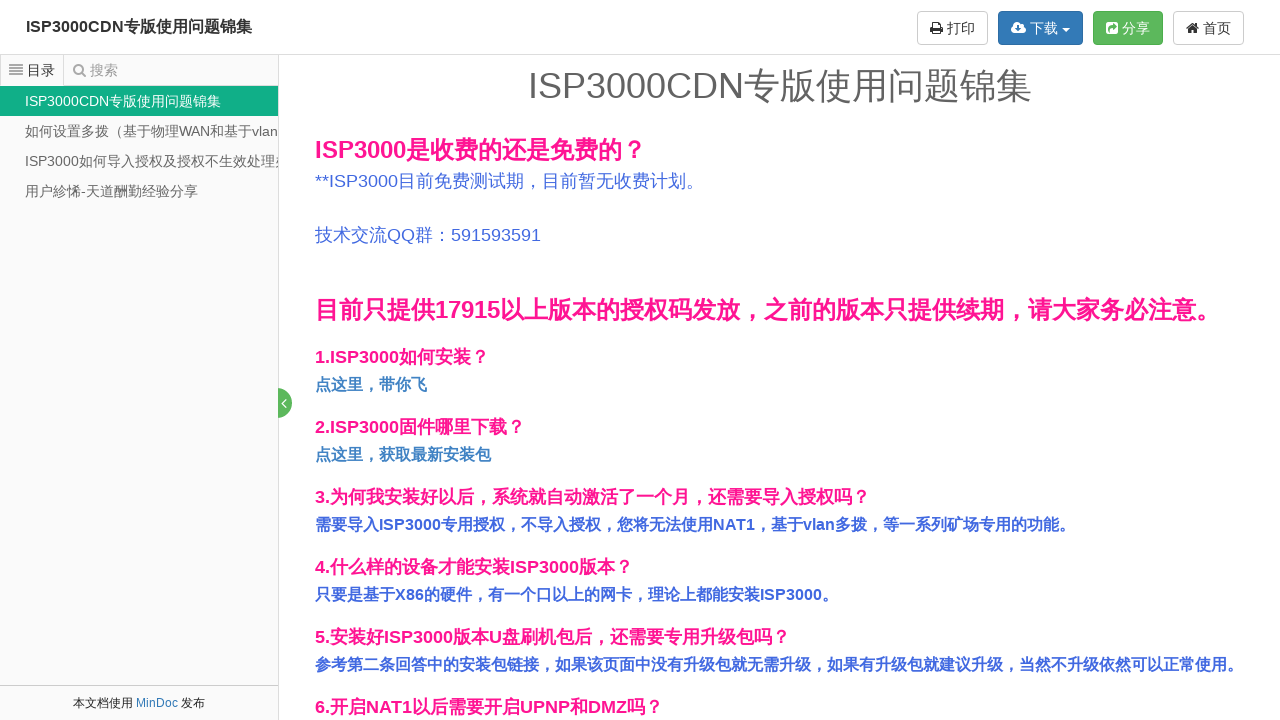

--- FILE ---
content_type: text/html; charset=utf-8
request_url: http://docs.gocloud.cn/docs/isp3000wt
body_size: 6452
content:
<!DOCTYPE html>
<html lang="zh-CN">
<head>

    <title>ISP3000CDN专版使用问题锦集 - Powered by MinDoc</title>

    <meta charset="utf-8">
    <meta http-equiv="X-UA-Compatible" content="IE=edge">
    <meta name="viewport" content="width=device-width, initial-scale=1">
    <meta name="renderer" content="webkit">
    <meta name="author" content="Minho" />
    <meta name="site" content="https://www.iminho.me" />
    <meta name="keywords" content="MinDoc,文档在线管理系统,WIKI,wiki,wiki在线,文档在线管理,接口文档在线管理,接口文档管理,ISP3000CDN专版使用问题锦集,ISP3000CDN专版使用问题锦集">
    <meta name="description" content="ISP3000CDN专版使用问题锦集-">

    
    <link href="/static/bootstrap/css/bootstrap.min.css" rel="stylesheet">

    <link href="/static/jstree/3.3.4/themes/default/style.min.css" rel="stylesheet">
    <link href="/static/font-awesome/css/font-awesome.min.css" rel="stylesheet">
    <link href="/static/nprogress/nprogress.css" rel="stylesheet">
    <link href="/static/css/kancloud.css?v=20181129170242" rel="stylesheet">
    <link href="/static/css/jstree.css" rel="stylesheet">
    <link href="/static/editor.md/lib/mermaid/mermaid.css?v=20181129170242" rel="stylesheet">
    <link href="/static/editor.md/lib/sequence/sequence-diagram-min.css?v=20181129170242" rel="stylesheet">
    <link href="/static/editor.md/css/editormd.preview.css?v=20181129170242" rel="stylesheet">
    <link href="/static/css/markdown.preview.css?v=20181129170242" rel="stylesheet">
    <link href="/static/editor.md/lib/highlight/styles/github.css?v=20181129170242" rel="stylesheet">
    <link href="/static/katex/katex.min.css" rel="stylesheet">
    <link href="/static/css/print.css?v=20181129170242" media="print" rel="stylesheet">

    <script type="text/javascript">window.book={"identify":"isp3000wt"};</script>
</head>
<body>
<div class="m-manual manual-mode-view manual-reader">
    <header class="navbar navbar-static-top manual-head" role="banner">
        <div class="container-fluid">
            <div class="navbar-header pull-left manual-title">
                <span class="slidebar" id="slidebar"><i class="fa fa-align-justify"></i></span>
                <a href="http://docs.gocloud.cn/docs/isp3000wt" title="ISP3000CDN专版使用问题锦集" class="book-title">ISP3000CDN专版使用问题锦集</a>
                <span style="font-size: 12px;font-weight: 100;"></span>
            </div>
            <div class="navbar-header pull-right manual-menu">
                <a href="javascript:window.print();" id="printSinglePage" class="btn btn-default" style="margin-right: 10px;"><i class="fa fa-print"></i> 打印</a>
                
                <div class="dropdown pull-right" style="margin-right: 10px;">
                    <a href="http://docs.gocloud.cn/" class="btn btn-default"><i class="fa fa-home" aria-hidden="true"></i> 首页</a>
                </div>
                <div class="dropdown pull-right" style="margin-right: 10px;">
                
                
                    <button type="button" class="btn btn-success" data-toggle="modal" data-target="#shareProject"><i class="fa fa-share-square" aria-hidden="true"></i> 分享</button>
                
                
                </div>
                
                <div class="dropdown pull-right" style="margin-right: 10px;">
                    <button type="button" class="btn btn-primary" data-toggle="dropdown" aria-haspopup="true" aria-expanded="false">
                        <i class="fa fa-cloud-download" aria-hidden="true"></i> 下载 <span class="caret"></span>
                    </button>
                    <ul class="dropdown-menu" role="menu" aria-labelledby="dLabel" style="margin-top: -5px;">
                        <li><a href="http://docs.gocloud.cn/export/isp3000wt?output=pdf" target="_blank">PDF</a> </li>
                        <li><a href="http://docs.gocloud.cn/export/isp3000wt?output=epub" target="_blank">EPUB</a> </li>
                        <li><a href="http://docs.gocloud.cn/export/isp3000wt?output=mobi" target="_blank">MOBI</a> </li>
                        <li><a href="http://docs.gocloud.cn/export/isp3000wt?output=docx" target="_blank">Word</a> </li>
                        
                        <li><a href="http://docs.gocloud.cn/export/isp3000wt?output=markdown" target="_blank">Markdown</a> </li>
                        
                    </ul>
                </div>
                
            </div>
        </div>
    </header>
    <article class="container-fluid manual-body">
        <div class="manual-left">
            <div class="manual-tab">
                <div class="tab-navg">
                    <span data-mode="view" class="navg-item active"><i class="fa fa-align-justify"></i><b class="text">目录</b></span>
                    <span data-mode="search" class="navg-item"><i class="fa fa-search"></i><b class="text">搜索</b></span>
                </div>
                <div class="tab-util">
                    <span class="manual-fullscreen-switch">
                        <b class="open fa fa-angle-right" title="展开"></b>
                        <b class="close fa fa-angle-left" title="关闭"></b>
                    </span>
                </div>
                <div class="tab-wrap">
                    <div class="tab-item manual-catalog">
                        <div class="catalog-list read-book-preview" id="sidebar">
                        <ul><li id="509" class="jstree-open"><a href="http://docs.gocloud.cn/docs/isp3000wt/isp3000wt-1bve1ialru3m4" title="ISP3000CDN专版使用问题锦集" data-version="1647690069" class="jstree-clicked">ISP3000CDN专版使用问题锦集</a></li><li id="511"><a href="http://docs.gocloud.cn/docs/isp3000wt/isp3000wt-1bveura2vqn5s" title="如何设置多拨（基于物理WAN和基于vlan扩展的单线多拨）" data-version="1584672505">如何设置多拨（基于物理WAN和基于vlan扩展的单线多拨）</a></li><li id="512"><a href="http://docs.gocloud.cn/docs/isp3000wt/drshouquan" title="ISP3000如何导入授权及授权不生效处理办法" data-version="1584672579">ISP3000如何导入授权及授权不生效处理办法</a></li><li id="510"><a href="http://docs.gocloud.cn/docs/isp3000wt/uesrtdcq" title="用户紾悕-天道酬勤经验分享" data-version="1584666446">用户紾悕-天道酬勤经验分享</a></li></ul>
                        </div>

                    </div>
                    <div class="tab-item manual-search">
                        <div class="search-container">
                            <div class="search-form">
                                <form id="searchForm" action="http://docs.gocloud.cn/docs/isp3000wt/search" method="post">
                                    <div class="form-group">
                                        <input type="search" placeholder="请输入搜索关键字" class="form-control" name="keyword">
                                        <button type="submit" class="btn btn-default btn-search" id="btnSearch">
                                            <i class="fa fa-search"></i>
                                        </button>
                                    </div>
                                </form>
                            </div>
                            <div class="search-result">
                                <div class="search-empty">
                                    <i class="fa fa-search-plus" aria-hidden="true"></i>
                                    <b class="text">暂无相关搜索结果！</b>
                                </div>
                                <ul class="search-list" id="searchList">
                                </ul>
                            </div>
                        </div>
                    </div>
                </div>
            </div>
            <div class="m-copyright">
                <p>
                    本文档使用 <a href="https://www.iminho.me" target="_blank">MinDoc</a> 发布
                </p>
            </div>
        </div>
        <div class="manual-right">
            <div class="manual-article">
                <div class="article-head">
                    <div class="container-fluid">
                        <div class="row">
                            <div class="col-md-2">

                            </div>
                            <div class="col-md-8 text-center">
                                <h1 id="article-title">ISP3000CDN专版使用问题锦集</h1>
                            </div>
                            <div class="col-md-2">
                            </div>
                        </div>
                    </div>
                </div>
                <div class="article-content">
                    <div class="article-body  markdown-body editormd-preview-container"  id="page-content">
                        <article class="markdown-article-inner"><p class="line"><font color="DeepPink" size="5"><strong>ISP3000是收费的还是免费的？</strong></font><br/><font color="RoyalBlue" size="4">**ISP3000目前免费测试期，目前暂无收费计划。<br/><br/>技术交流QQ群：591593591<br/><br/></font></p><font color="RoyalBlue" size="4">
<p class="line"><font color="DeepPink" size="5"><strong>目前只提供17915以上版本的授权码发放，之前的版本只提供续期，请大家务必注意。</strong></font></p>
<p class="line"><font color="DeepPink" size="4"><strong>1.ISP3000如何安装？</strong></font><br/><font color="DarkSlateBlue" size="3"><strong><a href="http://docs.gocloud.cn/docs/shujizhinan002/shujizhinan002-1btfv5uhts4js" target="_blank">点这里，带你飞</a></strong></font></p>
<p class="line"><font color="DeepPink" size="4"><strong>2.ISP3000固件哪里下载？</strong></font><br/><font color="DarkSlateBlue" size="3"><strong><a href="http://docs.gocloud.cn/docs/chanpinshouce003/chanpinshouce003-1bqaifq5t7fvs" target="_blank">点这里，获取最新安装包</a></strong></font></p>
<p class="line"><font color="DeepPink" size="4"><strong>3.为何我安装好以后，系统就自动激活了一个月，还需要导入授权吗？</strong></font><br/><font color="RoyalBlue" size="3"><strong>需要导入ISP3000专用授权，不导入授权，您将无法使用NAT1，基于vlan多拨，等一系列矿场专用的功能。</strong></font></p>
<p class="line"><font color="DeepPink" size="4"><strong>4.什么样的设备才能安装ISP3000版本？</strong></font><br/><font color="RoyalBlue" size="3"><strong>只要是基于X86的硬件，有一个口以上的网卡，理论上都能安装ISP3000。</strong></font></p>
<p class="line"><font color="DeepPink" size="4"><strong>5.安装好ISP3000版本U盘刷机包后，还需要专用升级包吗？</strong></font><br/><font color="RoyalBlue" size="3"><strong>参考第二条回答中的安装包链接，如果该页面中没有升级包就无需升级，如果有升级包就建议升级，当然不升级依然可以正常使用。</strong></font></p>
<p class="line"><font color="DeepPink" size="4"><strong>6.开启NAT1以后需要开启UPNP和DMZ吗？</strong></font><br/><font color="RoyalBlue" size="3"><strong>从目前市面上的矿机来看，有了NAT1，就无需在开启UPNP和DMZ，只是特别注意：爱奇艺X86矿机依赖DMZ（NAT1并非必须），所以需要做DMZ配置。</strong></font></p>
<p class="line"><font color="DeepPink" size="4"><strong>7.导入授权后怎么还依然提示请认证？</strong></font><br/><font color="RoyalBlue" size="3"><strong>授权的认证是通过我们的认证服务器鉴权激活的，所以您的机器必须正常联网，如果你使用了多拨（基于物理wan或者基于vlan的多拨）【在外网配置中进行配置：改为不使用该接口】，你需要首先关闭物理wan和vlan扩展的wan口，然后去多线设置→多线策略→多线设置中的（主线或者默认线路）这里选择一个正常通网的接口，配置好以后，请耐心等待5-15分钟，您的授权即可生效。</strong></font></p>
<p class="line"><font color="DeepPink" size="4"><strong>8.原来的17190和17366版本是否支持web升级到17915版本？</strong></font><br/><font color="RoyalBlue" size="3"><strong>U盘安装包版本号小于17900的版本均不能通过web升级到17900以后的版本，如：4.3.0.17915，您必须重新下载17915的二合一安装包进行重新安装。</strong></font></p>
<p class="line"><font color="DeepPink" size="4"><strong>9.为何我在导入授权时显示授权错误500？</strong></font><br/><font color="RoyalBlue" size="3"><strong>那是因为17915版本的授权方式与之前的版本授权方式不同，授权不兼容造成的，您需要获取对应版本的正确授权(在云端申请授权时务必选择”矿机”)</strong></font></p>
<p class="line"><font color="DeepPink" size="4"><strong>10.为何我导入授权运行一段时间以后显示请认证？</strong></font><br/><font color="RoyalBlue" size="3"><strong>这时候请点击请认证，查看错误信息：<br/>1.联网失败，说明你的网络不通。<br/>2.授权已被其他设备使用，请重新获取授权，授权只能被1台设备使用。<br/>3.授权已过期，请联系管理员进行续期。<br/>4.授权类型错误，发生该问题是因为你从低于17900的版本升级到17915导致的，请重新安装17915二合一安装包后重新导入授权。</strong></font></p>
<p class="line"><font color="DeepPink" size="4"><strong>11.为何安装好系统后，无法登录到web界面，显示一大堆看不懂的英文？</strong></font><br/><font color="RoyalBlue" size="3"><strong>切记：网口数量必须大于2，请添加网卡，确保大于2以后，到控制台恢复出厂一次即可。</strong></font></p>
<p class="line"><font color="DeepPink" size="4"><strong>12.我中途更换了硬件(更换CPU,更换网卡，增加网卡等等一系列改变硬件环境的操作)，是否需要重新安装系统？</strong></font><br/><font color="RoyalBlue" size="3"><strong>不需要，到控制台恢复出厂一次即可。</strong></font></p>
<p class="line"><font color="DeepPink" size="4"><strong>13.我恢复出厂以后，为何到期时间显示请认证，我序列号根本未到期？</strong></font><br/><font color="RoyalBlue" size="3"><strong>别急，你正常联网以后，授权服务器会自动鉴权，就会显示正确的到期时间。</strong></font></p>
<p class="line"><font color="DeepPink" size="4"><strong>14.安装好系统以后为何无法登录到路由器后台？</strong></font><br/><font color="RoyalBlue" size="3"><strong>ISP3000版本默认不开启DHCP服务，请手动配置您的登录终端的网卡信息，默认登录IP：192.168.1.1（如果您已经插了光猫，为了避免冲突，路由器有可能自动改为192.168.0.1），当然您也可以在控制台设置自己喜欢的登录IP。</strong></font></p>
<p class="line"><font color="DeepPink" size="4"><strong>15.ISP3000系统支持网口绑定吗？</strong></font><br/><font color="RoyalBlue" size="3"><strong>支持，请在控制台进行操作。</strong></font></p>
<p class="line"><font color="DeepPink" size="4"><strong>16.ISP3000都支持哪些网卡啊？</strong></font><br/><font color="RoyalBlue" size="3"><strong>目前支持最佳的的为英特尔系列网卡，最高支持到X700系列，RTL的支持RTL8111/8168B，博通的支持部分，其余的请自行测试。</strong></font></p>
<p class="line"><font color="DeepPink" size="4"><strong>17.ISP3000有快速转发SFE吗？</strong></font><br/><font color="RoyalBlue" size="3"><strong>X86构架的路由器系统没有SFE快速转发。</strong></font></p>
<p class="line"><font color="DeepPink" size="4"><strong>18.ISP3000X64能从X86升级吗？</strong></font><br/><font color="RoyalBlue" size="3"><strong>高于17900版本的32位ISP3000可以直接升级到64位，但是授权配置都会清空，需要重新导入配置。</strong></font></p>
<p class="line"><font color="DeepPink" size="4"><strong>19.ISP3000X64的授权和32位通用吗？</strong></font><br/><font color="RoyalBlue" size="3"><strong>高于17900版本的32位ISP3000的授权文件与64位授权通用，可以重新导入64位继续使用。</strong></font></p>
<p class="line"><font color="DeepPink" size="4"><strong>20.ISP3000X86（32位）的配置文件和64位通用吗？</strong></font><br/><font color="RoyalBlue" size="3"><strong>不通用，不可以相互导入配置，但是可以拷贝出批量配置，在使用。</strong></font></p>
</font><div class="wiki-bottom">文档更新时间: 2022-03-19 19:41   作者：Gocloud</div></article>
                    </div>
                    
                    <div class="jump-top">
                        <a href="javascript:;" class="view-backtop"><i class="fa fa-arrow-up" aria-hidden="true"></i></a>
                    </div>
                </div>

            </div>
        </div>
        <div class="manual-progress"><b class="progress-bar"></b></div>
    </article>
    <div class="manual-mask"></div>
</div>


<div class="modal fade" id="shareProject" tabindex="-1" role="dialog" aria-labelledby="myModalLabel" aria-hidden="true">
    <div class="modal-dialog">
        <div class="modal-content">
            <div class="modal-header">
                <button type="button" class="close" data-dismiss="modal"><span aria-hidden="true">&times;</span><span class="sr-only">Close</span></button>
                <h4 class="modal-title" id="myModalLabel">项目分享</h4>
            </div>
            <div class="modal-body">
                <div class="row">
                    <div class="col-sm-12 text-center" style="padding-bottom: 15px;">
                        <img src="http://docs.gocloud.cn/qrcode/isp3000wt.png" alt="扫一扫手机阅读" />
                    </div>
                </div>
                <div class="form-group">
                    <label for="password" class="col-sm-2 control-label">项目地址</label>
                    <div class="col-sm-10">
                        <input type="text" value="http://docs.gocloud.cn/docs/isp3000wt" class="form-control" onmouseover="this.select()" id="projectUrl" title="项目地址">
                    </div>
                    <div class="clearfix"></div>
                </div>
            </div>
            <div class="modal-footer">
                <button type="button" class="btn btn-default" data-dismiss="modal">关闭</button>
            </div>
        </div>
    </div>
</div>


<div class="modal fade" id="downloadBookModal" tabindex="-1" role="dialog" aria-labelledby="myModalLabel" aria-hidden="true">
    <div class="modal-dialog">
        <div class="modal-content">
            <div class="modal-header">
                <button type="button" class="close" data-dismiss="modal"><span aria-hidden="true">&times;</span><span class="sr-only">Close</span></button>
                <h4 class="modal-title" id="myModalLabel">项目分享</h4>
            </div>
            <div class="modal-body">
                <div class="row">
                    <div class="col-sm-12 text-center" style="padding-bottom: 15px;">
                        <img src="http://docs.gocloud.cn/qrcode/isp3000wt.png" alt="扫一扫手机阅读" />
                    </div>
                </div>
                <div class="form-group">
                    <label for="password" class="col-sm-2 control-label">项目地址</label>
                    <div class="col-sm-10">
                        <input type="text" value="http://docs.gocloud.cn/docs/isp3000wt" class="form-control" onmouseover="this.select()" id="projectUrl" title="项目地址">
                    </div>
                    <div class="clearfix"></div>
                </div>
            </div>
            <div class="modal-footer">
                <button type="button" class="btn btn-default" data-dismiss="modal">关闭</button>
            </div>
        </div>
    </div>
</div>

<script src="/static/jquery/1.12.4/jquery.min.js"></script>
<script src="/static/bootstrap/js/bootstrap.min.js"></script>
<script src="/static/js/jquery.form.js" type="text/javascript"></script>
<script src="/static/layer/layer.js" type="text/javascript"></script>
<script src="/static/jstree/3.3.4/jstree.min.js" type="text/javascript"></script>
<script src="/static/nprogress/nprogress.js" type="text/javascript"></script>
<script src="/static/editor.md/lib/highlight/highlight.js" type="text/javascript"></script>
<script src="/static/js/jquery.highlight.js" type="text/javascript"></script>
<script src="/static/js/kancloud.js?v=20181129170242" type="text/javascript"></script>
<script src="/static/js/splitbar.js?v=20181129170242" type="text/javascript"></script>
<script type="text/javascript">
$(function () {
    $("#searchList").on("click","a",function () {
        var id = $(this).attr("data-id");
        var url = "http:\/\/docs.gocloud.cn\/docs\/isp3000wt\//" + id;
        $(this).parent("li").siblings().find("a").removeClass("active");
        $(this).addClass("active");
        loadDocument(url,id,function (body) {
            return $(body).highlight(window.keyword);
        });
    });
});
</script>

</body>
</html>

--- FILE ---
content_type: text/css; charset=utf-8
request_url: http://docs.gocloud.cn/static/css/kancloud.css?v=20181129170242
body_size: 4685
content:
html,body {
    height: 100%;
    font-size: 12px;
}

body,form,ul,ol,table,input,button,p,h1,h2,h3,h4,h5,h6,blockquote,pre,dl,dt,dd,div,span,b,i {
    margin: 0;
    padding: 0;
    -webkit-tap-highlight-color: transparent;
}

body {
    color: #222;
    background-color: #fff;
    font-size: 14px;
    word-wrap: break-word;
    line-height: 1em;
    -webkit-font-smoothing: antialiased;
}

h1,h2,h3,h4,h5,h6,strong,input,select,textarea,button,body,code {
    font-family: "Helvetica Neue",Helvetica,"Segoe UI",Arial,freesans,sans-serif,"Apple Color Emoji","Segoe UI Emoji","Segoe UI Symbol","Microsoft Yahei","Helvetica Neue",Helvetica;
}
h1 {
    font-size: 2.25em;
    font-weight: 500;
}

h2 {
    font-size: 1.75em;
    font-weight: 500;
}

h3 {
    font-size: 1.5em;
    font-weight: 500
}

h4 {
    font-size: 1.2em;
    font-weight: 300
}

h5 {
    font-size: 1.0em;
    font-weight: 300
}

h6 {
    font-size: .8em;
    font-weight: 200
}
table>tbody>tr:hover{
    background-color: #F5F5F5;
}
.m-manual:not(.manual-mobile) ::-webkit-scrollbar {
    height: 10px;
    width: 7px;
    background: rgba(0,0,0,.1);
}

.m-manual:not(.manual-mobile) ::-webkit-scrollbar:hover {
    background: rgba(0,0,0,.2)
}

.m-manual:not(.manual-mobile) ::-webkit-scrollbar-thumb {
    background: rgba(0,0,0,.3);
    -webkit-border-radius: 6px;
    -moz-border-radius: 6px;
    -ms-border-radius: 6px;
    -o-border-radius: 6px;
    border-radius: 6px
}

.m-manual:not(.manual-mobile)::-webkit-scrollbar-thumb:hover {
    -webkit-box-shadow: inset 1px 1px 1px rgba(0,0,0,.25);
    -moz-box-shadow: inset 1px 1px 1px rgba(0,0,0,.25);
    -ms-box-shadow: inset 1px 1px 1px rgba(0,0,0,.25);
    -o-box-shadow: inset 1px 1px 1px rgba(0,0,0,.25);
    box-shadow: inset 1px 1px 1px rgba(0,0,0,.25);
    background-color: rgba(0,0,0,.4)
}
.m-manual.manual-reader .manual-head .slidebar {
    display: none
}

.m-manual .manual-head {
    min-width: 980px;
    height: 54px;
    line-height: 54px;
    padding: 0 .8em;
    z-index: 900;
    position: fixed;
    top: 0;
    left: 0;
    right: 0;
    background-color: #fff;
    transition-property: top;
    transition-duration: .3s;
    transition-timing-function: linear;
    transition-delay: 0s;
    -moz-transition-property: top;
    -moz-transition-duration: .3s;
    -moz-transition-timing-function: linear;
    -moz-transition-delay: 0s;
    -webkit-transition-property: top;
    -webkit-transition-duration: .3s;
    -webkit-transition-timing-function: linear;
    -webkit-transition-delay: 0s;
    -o-transition-property: top;
    -o-transition-duration: .3s;
    -o-transition-timing-function: linear;
    -o-transition-delay: 0s
}
.m-manual .slidebar{
    display: none;
}
.m-manual .manual-head .manual-title{
    display: inline-block;
    height: 30px;
    line-height: 54px;
    color: #333;
    font-size: 16px;
    font-weight: bold;
}
.m-manual .manual-tab {
    position: absolute;
    top: 0;
    bottom: 0;
    left: 0;
    right: 0
}
.m-manual .manual-left {
    position: absolute;
    left: 0;
    top: 55px;
    z-index: 301;
    bottom: 0;
    width: 279px;
    border-right: 1px solid #ddd;
    background-color: #fafafa;
}

.m-manual .manual-tab .tab-navg {
    zoom:1;border-bottom: 1px solid #ddd
}

.m-manual .manual-tab .tab-util {
    position: absolute;
    top: 50%;
    right: -14px
}
.m-manual .manual-tab .tab-util .item {
    color: #999;
    cursor: pointer;
    height: 24px;
    line-height: 24px;
    display: inline-block;
    margin-top: 4px
}

.manual-fullscreen-switch {
    display: block
}

.manual-fullscreen-switch .open,.manual-fullscreen-switch .close {
    display: inline-block;
    width: 30px;
    height: 30px;
    cursor: pointer;
    background-color: #5cb85c;
    border-radius: 50%;
    color: #fff;
    position: relative;
    font-size: 16px;
    vertical-align: top;
    opacity : 1;
    text-shadow:none;
    font-weight: 400;
}
.manual-fullscreen-switch .open:hover,.manual-fullscreen-switch .close:hover {
    background-color: #449d44;
}

.manual-fullscreen-switch .open:before,.manual-fullscreen-switch .close:before {
    position: absolute;
    top: 7px;
    right: 5px;
}

.manual-fullscreen-switch .open {
    display: none;
}

.m-manual.manual-fullscreen-active .manual-fullscreen-switch {
    /*margin-top: 30px;*/
}

.m-manual.manual-fullscreen-active .manual-fullscreen-switch .open {
    display: inline-block;
}

.m-manual.manual-fullscreen-active .manual-fullscreen-switch .close {
    display: none;
}
.m-manual.manual-fullscreen-active .manual-left .m-copyright,.m-manual.manual-fullscreen-active .manual-left .tab-navg,.m-manual.manual-fullscreen-active .manual-left .tab-wrap{
    display: none;
}
.m-manual.manual-fullscreen-active .manual-left{
    width: 0px;
}

.m-manual .manual-tab .tab-navg:after {
    content: '.';
    display: block;
    width: 0;
    height: 0;
    line-height: 9;
    overflow: hidden;
    clear: both;
    visibility: hidden;
}

.m-manual .manual-tab .tab-navg .navg-item {
    font-size: 14px;
    padding: 0 9px;
    cursor: pointer;
    float: left;
    height: 30px;
    line-height: 30px;
    color: #999
}

.m-manual .manual-tab .tab-navg .navg-item .fa {
    margin-right: 4px;
    color: #aaa
}

.m-manual .manual-tab .tab-navg .navg-item .text {
    font-weight: 200
}

.m-manual .manual-tab .tab-navg .navg-item.active,.m-manual .manual-tab .tab-navg .navg-item.active:hover,.m-manual .manual-tab .tab-navg .navg-item:hover {
    color: #333
}

.m-manual .manual-tab .tab-navg .navg-item.active .icon,.m-manual .manual-tab .tab-navg .navg-item.active:hover .icon,.m-manual .manual-tab .tab-navg .navg-item:hover .icon {
    color: #333
}
.m-manual .manual-tab .tab-navg .navg-item.active {
    border-bottom: 1px solid #fafafa;
    margin-bottom: -1px;
    border-left: 1px solid #ddd;
    border-right: 1px solid #ddd;
    padding-left: 8px;
    padding-right: 8px;
    height: 31px;
}
.m-manual .manual-tab .tab-item {
    display: none;
    position: absolute;
    top: 31px;
    bottom: 0;
    left: 0;
    right: 0;
    overflow-y: auto;
    background-color: #fafafa;
    margin-bottom: 35px;
}

.m-manual .manual-tab .tab-item.active {
    display: block
}
.m-manual.manual-mode-search .manual-search {
    display: block
}
.m-manual.manual-mode-view .manual-catalog {
    display: block
}
.m-manual.manual-mode-search .manual-search .search-container{
    position: absolute;
    top: 0;
    left: 0;
    right: 0;
    bottom: 0;
}
.m-manual .manual-search .search-form{
    margin: 5px 5px 10px 5px;
    position: relative;
}

.m-manual .manual-search .btn-search{
    background-color: #ffffff;
    border: 0;
    padding: 5px;
    position: absolute;
    top: 2px;
    right: 5px;
}
.m-manual .manual-search .btn-search .fa{
    width: 16px;
    height: 16px;
    vertical-align: middle;
}
.m-manual .manual-search .btn-search .loading{
    background-image: url("../images/loading.gif");
}

.m-manual .manual-search .search-result{
    position: absolute;
    top: 45px;
    left: 0;
    right: 0;
    bottom: 0;
    width: 275px;
    overflow-y: auto;
    border-top: 1px solid #eee;
}
.m-manual .manual-search .search-result .search-empty{
    position: absolute;
    top: 45%;
    left: 0;
    right: 0;
    text-align: center;
}
.m-manual .manual-search .search-result .search-empty i{
    font-size: 50px;
    display: block;
    color: #999;
    font-weight: 200;
}
.m-manual .manual-search .search-result .search-empty .text{
    font-size: 16px;
    font-weight: 200;
    color: #999;
    line-height: 40px;
}
.m-manual .manual-search .search-list{
    position: absolute;
    top: 0;
    bottom: 0;
    min-width: 100%;
}
.m-manual .manual-search .search-list a{
    display: block;
    border-bottom: 0;
    height: 30px;
    line-height: 24px;
    padding: 3px 10px 3px 20px;
    color: #666;
    text-decoration: none;
    white-space:nowrap;
    overflow: hidden;
}
.m-manual .manual-search .search-list a:hover{
    text-shadow: none;
    background: #116cd6;
    box-shadow: none;
    color: #fff;
    text-decoration: none;
    white-space:nowrap;
}
.m-manual .manual-search .search-list a.active{
    background: #10af88;
    background: -webkit-linear-gradient(top, #beebff 0%, #a8e4ff 100%);
    background: linear-gradient(to bottom, #10af88 0%, #10af88 100%);
    color: #ffffff;
}
.m-manual .markdown-body .search-highlight{
    background-color: #FFFF00 !important;
    font-style: normal;
}
.m-manual .manual-left .m-copyright {
    border-top: 0;
    background: #fafafa;
    border-top: 1px solid #ccc;
    opacity: 1;
    filter: alpha(opacity=100);
    position: absolute;
    bottom: 0;
    margin: 0;
    font-size: 12px;
    z-index: 999;
    height: auto;
    width: 100%;
    padding: 5px 0;
    text-align: center;
    line-height: 24px
}
.m-manual .manual-right {
    position: absolute;
    left: 280px;
    top: 55px;
    z-index: 300;
    overflow-y: auto;
    bottom: 0;
    right: 0;
    transition-property: top;
    transition-duration: .3s;
    transition-timing-function: linear;
    transition-delay: 0s;
    -moz-transition-property: top;
    -moz-transition-duration: .3s;
    -moz-transition-timing-function: linear;
    -moz-transition-delay: 0s;
    -webkit-transition-property: top;
    -webkit-transition-duration: .3s;
    -webkit-transition-timing-function: linear;
    -webkit-transition-delay: 0s;
    -o-transition-property: top;
    -o-transition-duration: .3s;
    -o-transition-timing-function: linear;
    -o-transition-delay: 0s
}
.m-manual.manual-fullscreen-active .manual-right{
    left: 0;
}
.m-manual .manual-right .manual-article{
    background: #ffffff;
}
.manual-article .article-head {
    position: relative;
    zoom: 1;
    padding: 10px 20px
}
.manual-reader .book-title{
    color: #333333;
}
.manual-reader .book-title:hover{
    text-decoration: none;
    color: #333333;
}

.manual-article .article-head h1 {
    margin: 0;
    font-size: 36px;
    font-weight: 400;
    text-align: center;
    line-height: 42px;
    overflow: hidden;
    text-overflow: ellipsis;
    white-space: nowrap;
    color: #636363;
}
.manual-article .article-head h3 {
    margin: 0;
    font-size: 12px;
    font-weight: 200;
    text-align: center;
    line-height: 18px;
    overflow: hidden;
    text-overflow: ellipsis;
    white-space: nowrap;
    color: #444
}
.manual-article .article-info{
    padding: 5px;
    color: #AAA !important;
}
.manual-article .article-content{
    min-width: 980px;
    max-width: 90%;
    padding: 10px 20px;
    margin-left: auto!important;
    margin-right: auto!important
}
@media screen and (max-width: 840px) {
    .manual-article .article-content{
        min-width: inherit;
    }
}

.manual-article .article-content .article-body{
    min-height: 90px;
    padding: 5px;
}
.manual-article .article-content .article-body .attach-list{
    list-style: none;
    border-top: 1px solid #DDDDDD;
    padding-top: 15px;
    clear: both;
}
.manual-article .wiki-bottom{
    border-top: 1px solid #E5E5E5;
    line-height: 25px;color: #333;
    text-align:right;
    font-size: 12px;
    margin-bottom: 20px;
    margin-top: 30px;
    padding: 5px;
}
.manual-article .jump-top .view-backtop{
    position: fixed;
    bottom: -30px;
    right: 30px;
    font-size: 18px;
    line-height: 30px;
    text-align: center;
    color: #fff;
    z-index: 9999;
    font-weight: 200;
    width: 30px;
    height: 30px;
    background-color: #999;
    border-radius: 4px;
    opacity: 0;
    filter: alpha(opacity=0);
    transition-property: all;
    transition-duration: .2s;
    transition-timing-function: linear;
    transition-delay: 0s;
    -moz-transition-property: all;
    -moz-transition-duration: .2s;
    -moz-transition-timing-function: linear;
    -moz-transition-delay: 0s;
    -webkit-transition-property: all;
    -webkit-transition-duration: .2s;
    -webkit-transition-timing-function: linear;
    -webkit-transition-delay: 0s;
    -o-transition-property: all;
    -o-transition-duration: .2s;
    -o-transition-timing-function: linear;
    -o-transition-delay: 0s;
}

.manual-article .jump-top .view-backtop.active{
    opacity: 0.5;
    bottom: 30px;
}
.manual-article .jump-top .view-backtop.active:hover{
    background-color: #449D44;
    opacity: 1;
}
.m-manual .manual-progress {
    position: fixed;
    top: 54px;
    left: 0;
    right: 0;
    height: 1px;
    z-index: 302;
    background-color: #ddd;
    transition-property: top;
    transition-duration: .3s;
    transition-timing-function: linear;
    transition-delay: 0s;
    -moz-transition-property: top;
    -moz-transition-duration: .3s;
    -moz-transition-timing-function: linear;
    -moz-transition-delay: 0s;
    -webkit-transition-property: top;
    -webkit-transition-duration: .3s;
    -webkit-transition-timing-function: linear;
    -webkit-transition-delay: 0s;
    -o-transition-property: top;
    -o-transition-duration: .3s;
    -o-transition-timing-function: linear;
    -o-transition-delay: 0s
}

.m-manual .manual-progress .progress-bar {
    display: block;
    background-color: #136ec2;
    height: 100%
}
.m-comment{
    margin: 30px auto 70px auto;
}
.m-comment .comment-result .title {
    display: block;
    font-size: 16px;
    padding-bottom: 6px;
    line-height: 1.5em;
    border-bottom: 1px solid #ddddd9;
    margin-bottom: 10px;
}
.w-textarea.textarea-full {
    display: block;
}
.w-fragment.fragment-tip {
    color: #999;
}
.w-textarea .textarea-input {
    font-size: 14px;
    padding: 5px 10px;
    border-radius: 3px;
    border: 1px solid #ccc;
    line-height: 1.7em;
    font-weight: 200;
}
.m-comment .comment-post .form .enter textarea {
    resize: none;
    min-height: 72px;
    overflow: hidden;
    width: 100%;
}
.m-comment .comment-list {
    padding-bottom: 12px
}

.m-comment .comment-post {
    padding-bottom: 35px
}

.m-comment .comment-item {
    position: relative;
    font-size: 1em;
    border-top: 1px dotted #eee;
    margin-bottom: -1px;
    padding: 12px 0;
    line-height: 1.7em
}

.m-comment .comment-item .avatar {
    position: absolute;
    left: 0;
    top: 12px;
    display: inline-block;
    border-radius: 50%;
    background: #eee
}

.m-comment .comment-item .avatar img {
    border-radius: 50%
}

.m-comment .comment-item .date {
    font-weight: 200;
    color: #999;
    margin-left: 12px
}

.m-comment .comment-item .name {
    color: #136ec2
}

.m-comment .comment-item .content {
    margin: 6px 0 9px;
    font-size: 1.14em;
    padding: 3px 0
}

.m-comment .comment-item .content pre {
    padding: 16px;
    overflow: auto;
    font-size: 85%;
    line-height: 1.45;
    background-color: #f7f7f7;
    border: 0;
    border-radius: 3px;
    font-family: Consolas,"Liberation Mono",Menlo,Courier,monospace
}

.m-comment .comment-item .content pre>code {
    display: inline;
    max-width: 100%;
    padding: 0;
    margin: 0;
    overflow: initial;
    line-height: inherit;
    background-color: transparent;
    border: 0;
    font-size: 100%
}

.m-comment .comment-item .operate {
    position: absolute;
    top: 12px;
    right: 0;
    height: 24px;
    line-height: 24px
}

.m-comment .comment-item .operate .number {
    color: #999
}

.m-comment .comment-item .operate .delete {
    display: none
}

.m-comment .comment-item:hover .operate.toggle .delete {
    display: inline-block
}

.m-comment .comment-item:hover .operate.toggle .number {
    display: none
}

.m-comment .comment-item .info {
    height: 24px;
    line-height: 24px
}

.m-comment .comment-item .vote {
    display: inline-block;
    margin-right: 12px
}

.m-comment .comment-item .vote .agree,.m-comment .comment-item .vote .oppose {
    display: inline-block;
    vertical-align: top;
    width: 30px;
    height: 30px;
    text-align: center;
    line-height: 30px;
    background-color: #f5f5f5;
    color: #666666;
}
.m-comment .comment-item .vote .agree:hover,.m-comment .comment-item .vote .oppose:hover{
    color: #333333;
}

.m-comment .comment-item .vote .count {
    height: 30px;
    line-height: 30px;
    color: #999;
    display: inline-block;
    text-align: center;
    padding: 0 6px;
    min-width: 12px;
    font-weight: 200;
    vertical-align: top;
    background-color: #f5f5f5;
    border-left: 1px solid #eee;
    border-right: 1px solid #eee
}

.m-comment .comment-item .vote .agree {
    border-top-right-radius: 0;
    border-bottom-right-radius: 0
}

.m-comment .comment-item .vote .oppose {
    border-top-left-radius: 0;
    border-bottom-left-radius: 0
}

.m-comment .comment-item .vote.disabled .agree,.m-comment .comment-item .vote.disabled .oppose {
    cursor: default
}

.m-comment .comment-item .vote.disabled .agree i,.m-comment .comment-item .vote.disabled .oppose i {
    color: #ccc
}

.m-comment .comment-item .vote.disabled .agree:hover i,.m-comment .comment-item .vote.disabled .oppose:hover i {
    color: #ccc
}

.m-comment .comment-item .reply {
    float: right;
    line-height: 30px;
    display: none
}

.m-comment .comment-item:hover .reply {
    display: inline-block
}

.m-comment .comment-empty {
    text-align: center;
    display: block;
    padding-top: 36px;
    padding-bottom: 36px
}

.m-comment .comment-empty .text {
    color: #666;
    font-weight: 200
}

.m-comment .comment-empty.empty-active {
    display: block
}

.m-comment .comment-more,.m-comment .comment-replace {
    display: none;
    text-align: center;
    margin-bottom: 24px
}

.m-comment .comment-more .more-inner,.m-comment .comment-replace .more-inner {
    display: inline-block;
    text-align: center;
    height: 36px;
    line-height: 36px;
    cursor: pointer;
    min-width: 300px;
    border-radius: 4px;
    border: 1px solid #aaa
}

.m-comment .comment-more .more-inner:hover,.m-comment .comment-replace .more-inner:hover {
    background-color: #f3f3f3;
    border-color: #888
}

.m-comment .comment-more .more-inner:active,.m-comment .comment-replace .more-inner:active {
    box-shadow: 0 3px 6px rgba(99,99,99,.1) inset
}

.m-comment .comment-more.more-active,.m-comment .comment-replace.more-active {
    display: block
}

.m-comment .comment-more.replace-active,.m-comment .comment-replace.replace-active {
    display: block
}

.m-comment .think-loading.loading-ripple-empty {
    text-align: center
}

.m-comment .comment-post-disabeld {
    display: none;
    height: 72px;
    border: 1px solid #ccc;
    border-radius: 3px;
    padding: 5px 10px;
    text-align: center;
    line-height: 72px
}

.m-comment.comment-disabled .comment-post {
    display: none
}

.m-comment.comment-disabled .comment-post-disabeld {
    display: block
}
.editor-content {
    line-height: 1.7em;
    font-size: 14px
}
.editor-content p{
    margin-bottom: 14px;
    line-height: 1.7em;
    font-size: 1.3rem;
    color: #5D5D5D;
}
.editor-content a {
    color: #3eb1d0
}
.editor-content h1 {
    font-size: 1.7rem;
    line-height: 1.2
}
.editor-content h2 {
    padding-bottom: 0.3em;
    font-size: 1.6rem;
    line-height: 2.5em;
    border-bottom: 1px solid #eee
}
.editor-content h3 {
    font-size: 1.65rem;
    line-height: 2em;
    border-bottom: 1px solid #eee
}
.editor-content h4 {
    font-size: 1.5rem
}
.editor-content h5 {
    font-size: 1.45em
}
.editor-content h6 {
    font-size: 1.4em;
    color: #777
}
.editor-content br {
    display: block;
    margin: .2em
}
.editor-content hr {
    border: 0;
    border-bottom: 1px solid #ddd
}
.editor-content ul {
    padding-left: 28px
}
.editor-content ol {
    padding-left: 28px
}
.editor-content h1,.editor-content h2,.editor-content h3,.editor-content h4,.editor-content h5,.editor-content h6,.editor-content p,.editor-content ul,.editor-content ol,.editor-content blockquote,.teditor-content pre,.editor-content table {
    margin-bottom: 14px
}
.editor-content table {
    border-collapse: collapse;
    table-layout: fixed;
    display: block;
    width: 100%;
    overflow: auto;
    word-break: keep-all;
    margin: 10px 0
}
.editor-content th {
    text-align: left
}
.editor-content table thead tr{
    background-color: #0088CC;
    color: #ffffff;
}
.editor-content  table tr:nth-child(2n) {
    background-color: #f8f8f8
}
.editor-content table td,.editor-content table th {
    padding: 6px 13px;
    border: 1px solid #ddd;
}

.editor-content img {
    max-width: 100%
}

.editor-content table pre {
    margin-bottom: 0
}

.editor-content table p {
    margin: 0
}
.editor-content blockquote {
    padding: 5px 5px 5px 15px;
    color: #777;
    border-left: 4px solid #ddd
}

.editor-content blockquote.info {
    border-left-color: #5bc0de;
    color: #5bc0de;
    background-color: #f4f8fa
}

.editor-content blockquote.warning {
    background-color: #fcf8f2;
    border-color: #f0ad4e;
    color: #f0ad4e
}

.editor-content blockquote.danger {
    color: #d9534f;
    background-color: #fdf7f7;
    border-color: #d9534f
}

.editor-content blockquote.success {
    background-color: #f3f8f3;
    border-color: #50af51;
    color: #50af51
}

.editor-content blockquote>:last-child {
    margin-bottom: 0
}

.editor-content .markdown-toc-list ul:only-child {
    padding-left: 0;
    margin-bottom: 0
}
.editor-content pre{
    border: 0;
    margin-bottom:14px;
}
.editor-content code, .editor-content pre {
    border-radius: 0;
    font-family: Menlo,Monaco,Consolas,"Courier New",monospace;
}
.editor-content pre>code{
    word-break: break-all;
    white-space: inherit;
}
.editor-content blockquote {
    border-color: inherit;
    color: inherit;
    background: 0
}

.hljs-line-numbers {
    text-align: right;
    border-right: 1px solid #ccc;
    color: #999;
    -webkit-touch-callout: none;
    -webkit-user-select: none;
    -khtml-user-select: none;
    -moz-user-select: none;
    -ms-user-select: none;
    user-select: none;
}
.editor-content .markdown-toc{
    padding: 15px 5px;
    background-color: #FFFFFF;
    line-height: 25px;
    border: 1px solid #CCCCCC;
    width: 300px;
    float: right;
    overflow-x: auto;
    margin: 0 0 10px 10px;
}

.http-method .default{
    width: 70px;
    display: inline-block;
    background-color: #333333;
    -webkit-border-radius: 3px;
    border-radius: 3px;
    vertical-align: middle;
    margin-bottom: 3px;
    margin-right: 15px;
    color: #FFF !important;
    font-size: 11px;
    height: 24px;
    line-height: 24px;
    text-transform: uppercase;
    text-align: center;
    -webkit-box-sizing: border-box;
    -moz-box-sizing: border-box;
    box-sizing: border-box;
}
.http-method .post{
    background-color: #F47023 !important;
}
.http-method .get{
    background-color:#27AE60 !important;
}
.http-method .put{
    background-color:#4A90E2!important;
}

.http-method .del{
    background-color:red!important;
}
.http-method .trace{
    background-color:#e09d43 !important;
}



@media screen and (max-width: 840px) {

    .m-manual.manual-reader {
        font-size:12px;
        min-width: initial
    }

    .m-manual.manual-reader .manual-head {
        min-width: initial
    }
    .m-manual.manual-reader .manual-head .manual-menu{
        display: none;
    }

    .m-manual.manual-reader .manual-body {
        padding-left: 0
    }

    .m-manual.manual-reader .manual-left {
        width: 80%;
        max-width: 360px;
        left: -80%;
        top: 0;
        z-index: 4000
    }

    .m-manual.manual-reader .manual-head .pull-left {
        right: 0;
        left: 0;
        position: relative
    }

    .m-manual.manual-reader .manual-head .pull-left .slidebar {
        display: inline-block;
        /*position: absolute;*/
        /*left: 0;*/
        /*top: 0;*/
        /*font-size: 20px*/
    }

    .m-manual.manual-reader .manual-head .pull-left .slidebar i {
        display: inline-block;
        vertical-align: top;
        margin-top: 20px;
        line-height: 100%
    }

    .m-manual.manual-reader .manual-head .pull-left .manual-title {
        padding-left: 30px;
        height: 54px;
        line-height: 54px;
        display: block;
        white-space: nowrap;
        text-overflow: ellipsis;
        overflow: hidden
    }

    .m-manual.manual-reader .manual-navg {
        display: block
    }

    .m-manual.manual-reader .manual-head .left .manual-navg {
        margin-left: 36px;
        margin-right: 36px
    }

    .m-manual.manual-reader .manual-navg .title {
        float: none;
        text-align: center;
        display: block
    }

    .m-manual.manual-reader .manual-tab .tab-util {
        display: none
    }

    .m-manual.manual-reader .article-view .head-util {
        display: none
    }

    .m-manual.manual-reader .article-jump .jump-up,.m-manual.manual-reader .article-jump .jump-down {
        float: none;
        display: block
    }

    .m-manual.manual-reader .m-article .think-loading.loading-ripple {
        margin-left: -48px
    }

    .m-manual.manual-reader .manual-right {
        left: 0
    }

    .m-manual.manual-reader.manual-auto-close .manual-head {
        top: -55px
    }

    .m-manual.manual-reader.manual-auto-close .manual-progress {
        top: 0
    }

    .m-manual.manual-reader.manual-auto-open .manual-head {
        top: 0
    }

    .m-manual.manual-reader .manual-article .article-view {
        padding: 0 12px
    }

    .m-manual.manual-reader .manual-article .article-comment {
        padding: 0 12px
    }

    .m-manual.manual-reader .manual-article .article-head{
        display: none
    }
    .m-manual.manual-reader .manual-article .editor-content .markdown-toc{
        display: none;
    }
    .m-manual.manual-reader .manual-mask {
        position: fixed;
        top: 0;
        left: 0;
        right: 0;
        bottom: 0;
        z-index: -10;
        background-color: #000;
        opacity: 0
    }

    .m-manual.manual-reader.manual-mobile-show-left .manual-left {
        left: 0;
        z-index: 3001
    }

    .m-manual.manual-reader.manual-mobile-show-left .manual-mask {
        opacity: .3;
        z-index: 3000
    }
}

--- FILE ---
content_type: application/javascript
request_url: http://docs.gocloud.cn/static/js/splitbar.js?v=20181129170242
body_size: 1608
content:
$(function () {
    var splitBar = {
        // 设置当前屏幕为 840px 时将分割条隐藏
        maxWidth: 840,

        // 父元素选择器
        parentSelector: '.manual-body',

        /**
         * 初始化分割条
         */
        init: function () {
            var self = this;
            $(self.parentSelector)
            .append(
                $('\
                    <div id="manual-vsplitbar" unselectable="on"\
                    style="\
                        z-index:301;\
                        position: absolute;\
                        user-select: none;\
                        cursor: col-resize;\
                        left: 275px;\
                        height: 100%;\
                        display: block;\
                        width: 3px;">\
                        <a href="javascript:void(0)" accesskey="" tabindex="0" title="vsplitbar"></a>\
                    </div>\
                ')
                .hover(
                    function (event) {
                        event.target.style.background = '#8f949ad8';
                    },
                    function (event) {
                        event.target.style.background = '';
                    }
                )
            );

            self.loadingHtml();

            // 设置媒体查询
            mediaMatcher.set();
        },

        /**
         * 加载页面时设置分割条是否显示
         */ 
        loadingHtml: function () {
            var self = this;
            var htmlWidth = document.body.clientWidth;
            if (htmlWidth <= self.maxWidth) $('#manual-vsplitbar').css('display', 'none');
        },

        /**
         * 在打开关闭菜单事初始化左右窗口和分割条
         */
        reset: function () {
            if (isFullScreen) {
                // 关闭菜单时，初始化左右窗口
                $('#manual-vsplitbar').css('display', 'none');
                splitBar.inMaxWidthReset();
                $('.manual-left').css('width', '0px');
            } else {
                 // 打开菜单时，初始化左右窗口
                $('#manual-vsplitbar').css('display', 'block');
                splitBar.outMaxWidthReset();
            }
        },

        /**
         * 屏幕小于等于 840px，重置左右窗口
         */
        inMaxWidthReset: function () {
            $('#manual-vsplitbar').css('display', 'none');
            $('.m-manual.manual-reader .manual-right').css('left', '0');
            $('.manual-left').css('width', '280px');
        },

        /**
         * 屏幕大于 840px，重置左右窗口
         */
        outMaxWidthReset: function () {
            $('.manual-right').css('left', '279px');
            $('.manual-left').css('width', '279px');
            $('#manual-vsplitbar').css('left', '275px').css('display', 'block');
        }
    }

    /**
     * 设置媒体查询
     * 分割条隐藏
     */
    var mediaMatcher = {
        mql: window.matchMedia('(max-width:' + splitBar.maxWidth + 'px)'),

        /**
         * 添加媒体查询监听事件
         */ 
        set: function () {
            var self = this;
            self.mql.addListener(self.mqCallback);
        },

        /**
         * 删除媒体查询监听事件
         */
        remove: function () {
            var self = this;
            self.mql.removeListener(self.mqCallback);
        },

        /**
         * 媒体查询回调函数
         */
        mqCallback: function (event) {
            if (event.target.matches) { // 宽度小于等于 840 像素
                $(".m-manual").removeClass('manual-fullscreen-active');
                splitBar.inMaxWidthReset();
            } else {                    // 宽度大于 840 像素
                splitBar.outMaxWidthReset();
            }
        }
    }

    // 初始化分割条
    splitBar.init();
    
    /**
     * 控制菜单宽度
     * 最小为 140px
     */
    $('#manual-vsplitbar').on('mousedown', function (e) {
        var bodyEle = $('.manual-body')[0];

        var leftPane = $('.manual-left')[0];
        var splitBar = $('#manual-vsplitbar')[0];
        var rightPane = $('.manual-right')[0];

        var disX = (e || event).clientX;

        splitBar.left = splitBar.offsetLeft;

        var docMouseMove = document.onmousemove;
        var docMouseUp = document.onmouseup;

        document.onmousemove = function (e) {
            var curPos = splitBar.left + ((e || event).clientX - disX);
            var maxPos = bodyEle.clientWidth - splitBar.offsetWidth;

            curPos > maxPos && (curPos = maxPos);
            curPos < 140 && (curPos = 140);

            leftPane.style.width = curPos + "px";
            splitBar.style.left = curPos - 3 + "px";
            rightPane.style.left = curPos + 3 + "px";

            return false;
        }

        document.onmouseup = function () {
            document.onmousemove = docMouseMove;
            document.onmouseup = docMouseUp;
            splitBar.releaseCapture && splitBar.releaseCapture();
        };

        splitBar.setCapture && splitBar.setCapture();
        return false;
    });

    /**
     * 关闭侧边栏时，同步分割条；
     */
    $(".manual-fullscreen-switch").on("click", splitBar.reset);
});
